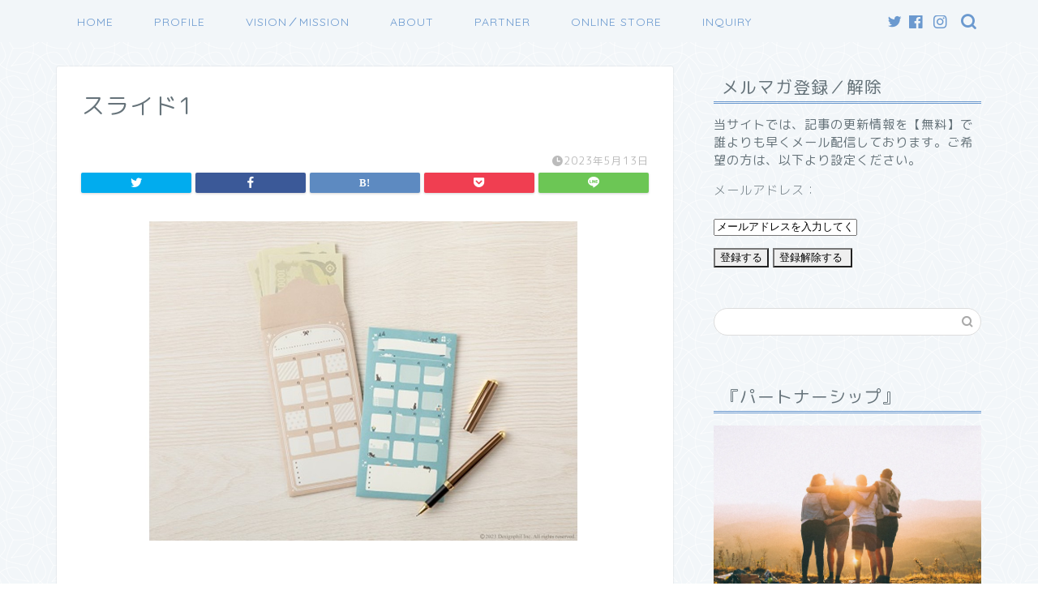

--- FILE ---
content_type: text/html; charset=UTF-8
request_url: https://stationery.sentouryoku.com/money_bag/%E3%82%B9%E3%83%A9%E3%82%A4%E3%83%891-208/
body_size: 67920
content:
<!DOCTYPE html>
<html lang="ja">
<head prefix="og: http://ogp.me/ns# fb: http://ogp.me/ns/fb# article: http://ogp.me/ns/article#">
<meta charset="utf-8">
<meta http-equiv="X-UA-Compatible" content="IE=edge">
<meta name="viewport" content="width=device-width, initial-scale=1">
<!-- ここからOGP -->
<meta property="og:type" content="blog">
<meta property="og:title" content="スライド1｜文房具"> 
<meta property="og:url" content="https://stationery.sentouryoku.com/money_bag/%e3%82%b9%e3%83%a9%e3%82%a4%e3%83%891-208/"> 
<meta property="og:description" content=""> 
<meta property="og:image" content="https://stationery.sentouryoku.com/wp-content/themes/jin/img/noimg320.png">
<meta property="og:site_name" content="文房具">
<meta property="fb:admins" content="">
<meta name="twitter:card" content="summary_large_image">
<meta name="twitter:site" content="@bungu_bro_oto">
<!-- ここまでOGP --> 

<meta name="description" itemprop="description" content="" >
<link rel="canonical" href="https://stationery.sentouryoku.com/money_bag/%e3%82%b9%e3%83%a9%e3%82%a4%e3%83%891-208/">
<title>スライド1 | 文房具</title>
	<style>img:is([sizes="auto" i], [sizes^="auto," i]) { contain-intrinsic-size: 3000px 1500px }</style>
	
		<!-- All in One SEO 4.9.2 - aioseo.com -->
	<meta name="robots" content="max-snippet:-1, max-image-preview:large, max-video-preview:-1" />
	<meta name="author" content="ayano"/>
	<meta name="google-site-verification" content="google-site-verification=k123OTw5rvPF3LyfAEzmJfPT4Vu7JrGuQkHcK_8bMvU" />
	<meta name="msvalidate.01" content="3B283BA8496BDDB365E0FE435201B920" />
	<link rel="canonical" href="https://stationery.sentouryoku.com/money_bag/%e3%82%b9%e3%83%a9%e3%82%a4%e3%83%891-208/" />
	<meta name="generator" content="All in One SEO (AIOSEO) 4.9.2" />
		<meta property="og:locale" content="ja_JP" />
		<meta property="og:site_name" content="文房具 | 文房具プロ 戦闘力 文房具 企画 開発 メーカー ブログ" />
		<meta property="og:type" content="article" />
		<meta property="og:title" content="スライド1 | 文房具" />
		<meta property="og:url" content="https://stationery.sentouryoku.com/money_bag/%e3%82%b9%e3%83%a9%e3%82%a4%e3%83%891-208/" />
		<meta property="article:published_time" content="2023-05-13T00:17:19+00:00" />
		<meta property="article:modified_time" content="2023-05-13T00:17:19+00:00" />
		<meta name="twitter:card" content="summary" />
		<meta name="twitter:title" content="スライド1 | 文房具" />
		<script data-jetpack-boost="ignore" type="application/ld+json" class="aioseo-schema">
			{"@context":"https:\/\/schema.org","@graph":[{"@type":"BreadcrumbList","@id":"https:\/\/stationery.sentouryoku.com\/money_bag\/%e3%82%b9%e3%83%a9%e3%82%a4%e3%83%891-208\/#breadcrumblist","itemListElement":[{"@type":"ListItem","@id":"https:\/\/stationery.sentouryoku.com#listItem","position":1,"name":"\u30db\u30fc\u30e0","item":"https:\/\/stationery.sentouryoku.com","nextItem":{"@type":"ListItem","@id":"https:\/\/stationery.sentouryoku.com\/money_bag\/%e3%82%b9%e3%83%a9%e3%82%a4%e3%83%891-208\/#listItem","name":"\u30b9\u30e9\u30a4\u30c91"}},{"@type":"ListItem","@id":"https:\/\/stationery.sentouryoku.com\/money_bag\/%e3%82%b9%e3%83%a9%e3%82%a4%e3%83%891-208\/#listItem","position":2,"name":"\u30b9\u30e9\u30a4\u30c91","previousItem":{"@type":"ListItem","@id":"https:\/\/stationery.sentouryoku.com#listItem","name":"\u30db\u30fc\u30e0"}}]},{"@type":"ItemPage","@id":"https:\/\/stationery.sentouryoku.com\/money_bag\/%e3%82%b9%e3%83%a9%e3%82%a4%e3%83%891-208\/#itempage","url":"https:\/\/stationery.sentouryoku.com\/money_bag\/%e3%82%b9%e3%83%a9%e3%82%a4%e3%83%891-208\/","name":"\u30b9\u30e9\u30a4\u30c91 | \u6587\u623f\u5177","inLanguage":"ja","isPartOf":{"@id":"https:\/\/stationery.sentouryoku.com\/#website"},"breadcrumb":{"@id":"https:\/\/stationery.sentouryoku.com\/money_bag\/%e3%82%b9%e3%83%a9%e3%82%a4%e3%83%891-208\/#breadcrumblist"},"author":{"@id":"https:\/\/stationery.sentouryoku.com\/author\/shougo\/#author"},"creator":{"@id":"https:\/\/stationery.sentouryoku.com\/author\/shougo\/#author"},"datePublished":"2023-05-13T09:17:19+09:00","dateModified":"2023-05-13T09:17:19+09:00"},{"@type":"Organization","@id":"https:\/\/stationery.sentouryoku.com\/#organization","name":"B.brothers","description":"\u6587\u623f\u5177\u30d7\u30ed \u6226\u95d8\u529b \u6587\u623f\u5177 \u4f01\u753b \u958b\u767a \u30e1\u30fc\u30ab\u30fc \u30d6\u30ed\u30b0","url":"https:\/\/stationery.sentouryoku.com\/","logo":{"@type":"ImageObject","url":"https:\/\/i0.wp.com\/stationery.sentouryoku.com\/wp-content\/uploads\/2022\/02\/4a332f05ade4ac7bb3c46c472cb5eac8.jpg?fit=306%2C289&ssl=1","@id":"https:\/\/stationery.sentouryoku.com\/money_bag\/%e3%82%b9%e3%83%a9%e3%82%a4%e3%83%891-208\/#organizationLogo","width":306,"height":289},"image":{"@id":"https:\/\/stationery.sentouryoku.com\/money_bag\/%e3%82%b9%e3%83%a9%e3%82%a4%e3%83%891-208\/#organizationLogo"}},{"@type":"Person","@id":"https:\/\/stationery.sentouryoku.com\/author\/shougo\/#author","url":"https:\/\/stationery.sentouryoku.com\/author\/shougo\/","name":"ayano","image":{"@type":"ImageObject","@id":"https:\/\/stationery.sentouryoku.com\/money_bag\/%e3%82%b9%e3%83%a9%e3%82%a4%e3%83%891-208\/#authorImage","url":"https:\/\/secure.gravatar.com\/avatar\/d6c76d446d06f1b9ca56212294360d99ba76ed18e112bee4bc8e06077d686d9a?s=96&d=mm&r=g","width":96,"height":96,"caption":"ayano"}},{"@type":"WebSite","@id":"https:\/\/stationery.sentouryoku.com\/#website","url":"https:\/\/stationery.sentouryoku.com\/","name":"\u6587\u623f\u5177","description":"\u6587\u623f\u5177\u30d7\u30ed \u6226\u95d8\u529b \u6587\u623f\u5177 \u4f01\u753b \u958b\u767a \u30e1\u30fc\u30ab\u30fc \u30d6\u30ed\u30b0","inLanguage":"ja","publisher":{"@id":"https:\/\/stationery.sentouryoku.com\/#organization"}}]}
		</script>
		<!-- All in One SEO -->

<link rel='dns-prefetch' href='//ajax.googleapis.com' />
<link rel='dns-prefetch' href='//cdnjs.cloudflare.com' />
<link rel='dns-prefetch' href='//use.fontawesome.com' />
<link rel='dns-prefetch' href='//stats.wp.com' />
<link rel='preconnect' href='//i0.wp.com' />
<link rel='preconnect' href='//c0.wp.com' />
<link rel="alternate" type="application/rss+xml" title="文房具 &raquo; フィード" href="https://stationery.sentouryoku.com/feed/" />
<link rel="alternate" type="application/rss+xml" title="文房具 &raquo; コメントフィード" href="https://stationery.sentouryoku.com/comments/feed/" />

<link rel="alternate" type="application/rss+xml" title="文房具 &raquo; スライド1 のコメントのフィード" href="https://stationery.sentouryoku.com/money_bag/%e3%82%b9%e3%83%a9%e3%82%a4%e3%83%891-208/feed/" />

<link rel='stylesheet' id='all-css-299b833a3cd6db485c2f33440c8cb5a9' href='https://stationery.sentouryoku.com/wp-content/boost-cache/static/211e0fee89.min.css' type='text/css' media='all' />
<style id='toc-screen-inline-css'>
div#toc_container {background: #f9f9f9;border: 1px solid #0a7aff;width: 75%;}div#toc_container p.toc_title {color: #ffffff;}
</style>
<style id='wp-emoji-styles-inline-css'>

	img.wp-smiley, img.emoji {
		display: inline !important;
		border: none !important;
		box-shadow: none !important;
		height: 1em !important;
		width: 1em !important;
		margin: 0 0.07em !important;
		vertical-align: -0.1em !important;
		background: none !important;
		padding: 0 !important;
	}
</style>
<style id='classic-theme-styles-inline-css'>
/*! This file is auto-generated */
.wp-block-button__link{color:#fff;background-color:#32373c;border-radius:9999px;box-shadow:none;text-decoration:none;padding:calc(.667em + 2px) calc(1.333em + 2px);font-size:1.125em}.wp-block-file__button{background:#32373c;color:#fff;text-decoration:none}
</style>
<style id='jetpack-sharing-buttons-style-inline-css'>
.jetpack-sharing-buttons__services-list{display:flex;flex-direction:row;flex-wrap:wrap;gap:0;list-style-type:none;margin:5px;padding:0}.jetpack-sharing-buttons__services-list.has-small-icon-size{font-size:12px}.jetpack-sharing-buttons__services-list.has-normal-icon-size{font-size:16px}.jetpack-sharing-buttons__services-list.has-large-icon-size{font-size:24px}.jetpack-sharing-buttons__services-list.has-huge-icon-size{font-size:36px}@media print{.jetpack-sharing-buttons__services-list{display:none!important}}.editor-styles-wrapper .wp-block-jetpack-sharing-buttons{gap:0;padding-inline-start:0}ul.jetpack-sharing-buttons__services-list.has-background{padding:1.25em 2.375em}
</style>
<style id='global-styles-inline-css'>
:root{--wp--preset--aspect-ratio--square: 1;--wp--preset--aspect-ratio--4-3: 4/3;--wp--preset--aspect-ratio--3-4: 3/4;--wp--preset--aspect-ratio--3-2: 3/2;--wp--preset--aspect-ratio--2-3: 2/3;--wp--preset--aspect-ratio--16-9: 16/9;--wp--preset--aspect-ratio--9-16: 9/16;--wp--preset--color--black: #000000;--wp--preset--color--cyan-bluish-gray: #abb8c3;--wp--preset--color--white: #ffffff;--wp--preset--color--pale-pink: #f78da7;--wp--preset--color--vivid-red: #cf2e2e;--wp--preset--color--luminous-vivid-orange: #ff6900;--wp--preset--color--luminous-vivid-amber: #fcb900;--wp--preset--color--light-green-cyan: #7bdcb5;--wp--preset--color--vivid-green-cyan: #00d084;--wp--preset--color--pale-cyan-blue: #8ed1fc;--wp--preset--color--vivid-cyan-blue: #0693e3;--wp--preset--color--vivid-purple: #9b51e0;--wp--preset--gradient--vivid-cyan-blue-to-vivid-purple: linear-gradient(135deg,rgba(6,147,227,1) 0%,rgb(155,81,224) 100%);--wp--preset--gradient--light-green-cyan-to-vivid-green-cyan: linear-gradient(135deg,rgb(122,220,180) 0%,rgb(0,208,130) 100%);--wp--preset--gradient--luminous-vivid-amber-to-luminous-vivid-orange: linear-gradient(135deg,rgba(252,185,0,1) 0%,rgba(255,105,0,1) 100%);--wp--preset--gradient--luminous-vivid-orange-to-vivid-red: linear-gradient(135deg,rgba(255,105,0,1) 0%,rgb(207,46,46) 100%);--wp--preset--gradient--very-light-gray-to-cyan-bluish-gray: linear-gradient(135deg,rgb(238,238,238) 0%,rgb(169,184,195) 100%);--wp--preset--gradient--cool-to-warm-spectrum: linear-gradient(135deg,rgb(74,234,220) 0%,rgb(151,120,209) 20%,rgb(207,42,186) 40%,rgb(238,44,130) 60%,rgb(251,105,98) 80%,rgb(254,248,76) 100%);--wp--preset--gradient--blush-light-purple: linear-gradient(135deg,rgb(255,206,236) 0%,rgb(152,150,240) 100%);--wp--preset--gradient--blush-bordeaux: linear-gradient(135deg,rgb(254,205,165) 0%,rgb(254,45,45) 50%,rgb(107,0,62) 100%);--wp--preset--gradient--luminous-dusk: linear-gradient(135deg,rgb(255,203,112) 0%,rgb(199,81,192) 50%,rgb(65,88,208) 100%);--wp--preset--gradient--pale-ocean: linear-gradient(135deg,rgb(255,245,203) 0%,rgb(182,227,212) 50%,rgb(51,167,181) 100%);--wp--preset--gradient--electric-grass: linear-gradient(135deg,rgb(202,248,128) 0%,rgb(113,206,126) 100%);--wp--preset--gradient--midnight: linear-gradient(135deg,rgb(2,3,129) 0%,rgb(40,116,252) 100%);--wp--preset--font-size--small: 13px;--wp--preset--font-size--medium: 20px;--wp--preset--font-size--large: 36px;--wp--preset--font-size--x-large: 42px;--wp--preset--spacing--20: 0.44rem;--wp--preset--spacing--30: 0.67rem;--wp--preset--spacing--40: 1rem;--wp--preset--spacing--50: 1.5rem;--wp--preset--spacing--60: 2.25rem;--wp--preset--spacing--70: 3.38rem;--wp--preset--spacing--80: 5.06rem;--wp--preset--shadow--natural: 6px 6px 9px rgba(0, 0, 0, 0.2);--wp--preset--shadow--deep: 12px 12px 50px rgba(0, 0, 0, 0.4);--wp--preset--shadow--sharp: 6px 6px 0px rgba(0, 0, 0, 0.2);--wp--preset--shadow--outlined: 6px 6px 0px -3px rgba(255, 255, 255, 1), 6px 6px rgba(0, 0, 0, 1);--wp--preset--shadow--crisp: 6px 6px 0px rgba(0, 0, 0, 1);}:where(.is-layout-flex){gap: 0.5em;}:where(.is-layout-grid){gap: 0.5em;}body .is-layout-flex{display: flex;}.is-layout-flex{flex-wrap: wrap;align-items: center;}.is-layout-flex > :is(*, div){margin: 0;}body .is-layout-grid{display: grid;}.is-layout-grid > :is(*, div){margin: 0;}:where(.wp-block-columns.is-layout-flex){gap: 2em;}:where(.wp-block-columns.is-layout-grid){gap: 2em;}:where(.wp-block-post-template.is-layout-flex){gap: 1.25em;}:where(.wp-block-post-template.is-layout-grid){gap: 1.25em;}.has-black-color{color: var(--wp--preset--color--black) !important;}.has-cyan-bluish-gray-color{color: var(--wp--preset--color--cyan-bluish-gray) !important;}.has-white-color{color: var(--wp--preset--color--white) !important;}.has-pale-pink-color{color: var(--wp--preset--color--pale-pink) !important;}.has-vivid-red-color{color: var(--wp--preset--color--vivid-red) !important;}.has-luminous-vivid-orange-color{color: var(--wp--preset--color--luminous-vivid-orange) !important;}.has-luminous-vivid-amber-color{color: var(--wp--preset--color--luminous-vivid-amber) !important;}.has-light-green-cyan-color{color: var(--wp--preset--color--light-green-cyan) !important;}.has-vivid-green-cyan-color{color: var(--wp--preset--color--vivid-green-cyan) !important;}.has-pale-cyan-blue-color{color: var(--wp--preset--color--pale-cyan-blue) !important;}.has-vivid-cyan-blue-color{color: var(--wp--preset--color--vivid-cyan-blue) !important;}.has-vivid-purple-color{color: var(--wp--preset--color--vivid-purple) !important;}.has-black-background-color{background-color: var(--wp--preset--color--black) !important;}.has-cyan-bluish-gray-background-color{background-color: var(--wp--preset--color--cyan-bluish-gray) !important;}.has-white-background-color{background-color: var(--wp--preset--color--white) !important;}.has-pale-pink-background-color{background-color: var(--wp--preset--color--pale-pink) !important;}.has-vivid-red-background-color{background-color: var(--wp--preset--color--vivid-red) !important;}.has-luminous-vivid-orange-background-color{background-color: var(--wp--preset--color--luminous-vivid-orange) !important;}.has-luminous-vivid-amber-background-color{background-color: var(--wp--preset--color--luminous-vivid-amber) !important;}.has-light-green-cyan-background-color{background-color: var(--wp--preset--color--light-green-cyan) !important;}.has-vivid-green-cyan-background-color{background-color: var(--wp--preset--color--vivid-green-cyan) !important;}.has-pale-cyan-blue-background-color{background-color: var(--wp--preset--color--pale-cyan-blue) !important;}.has-vivid-cyan-blue-background-color{background-color: var(--wp--preset--color--vivid-cyan-blue) !important;}.has-vivid-purple-background-color{background-color: var(--wp--preset--color--vivid-purple) !important;}.has-black-border-color{border-color: var(--wp--preset--color--black) !important;}.has-cyan-bluish-gray-border-color{border-color: var(--wp--preset--color--cyan-bluish-gray) !important;}.has-white-border-color{border-color: var(--wp--preset--color--white) !important;}.has-pale-pink-border-color{border-color: var(--wp--preset--color--pale-pink) !important;}.has-vivid-red-border-color{border-color: var(--wp--preset--color--vivid-red) !important;}.has-luminous-vivid-orange-border-color{border-color: var(--wp--preset--color--luminous-vivid-orange) !important;}.has-luminous-vivid-amber-border-color{border-color: var(--wp--preset--color--luminous-vivid-amber) !important;}.has-light-green-cyan-border-color{border-color: var(--wp--preset--color--light-green-cyan) !important;}.has-vivid-green-cyan-border-color{border-color: var(--wp--preset--color--vivid-green-cyan) !important;}.has-pale-cyan-blue-border-color{border-color: var(--wp--preset--color--pale-cyan-blue) !important;}.has-vivid-cyan-blue-border-color{border-color: var(--wp--preset--color--vivid-cyan-blue) !important;}.has-vivid-purple-border-color{border-color: var(--wp--preset--color--vivid-purple) !important;}.has-vivid-cyan-blue-to-vivid-purple-gradient-background{background: var(--wp--preset--gradient--vivid-cyan-blue-to-vivid-purple) !important;}.has-light-green-cyan-to-vivid-green-cyan-gradient-background{background: var(--wp--preset--gradient--light-green-cyan-to-vivid-green-cyan) !important;}.has-luminous-vivid-amber-to-luminous-vivid-orange-gradient-background{background: var(--wp--preset--gradient--luminous-vivid-amber-to-luminous-vivid-orange) !important;}.has-luminous-vivid-orange-to-vivid-red-gradient-background{background: var(--wp--preset--gradient--luminous-vivid-orange-to-vivid-red) !important;}.has-very-light-gray-to-cyan-bluish-gray-gradient-background{background: var(--wp--preset--gradient--very-light-gray-to-cyan-bluish-gray) !important;}.has-cool-to-warm-spectrum-gradient-background{background: var(--wp--preset--gradient--cool-to-warm-spectrum) !important;}.has-blush-light-purple-gradient-background{background: var(--wp--preset--gradient--blush-light-purple) !important;}.has-blush-bordeaux-gradient-background{background: var(--wp--preset--gradient--blush-bordeaux) !important;}.has-luminous-dusk-gradient-background{background: var(--wp--preset--gradient--luminous-dusk) !important;}.has-pale-ocean-gradient-background{background: var(--wp--preset--gradient--pale-ocean) !important;}.has-electric-grass-gradient-background{background: var(--wp--preset--gradient--electric-grass) !important;}.has-midnight-gradient-background{background: var(--wp--preset--gradient--midnight) !important;}.has-small-font-size{font-size: var(--wp--preset--font-size--small) !important;}.has-medium-font-size{font-size: var(--wp--preset--font-size--medium) !important;}.has-large-font-size{font-size: var(--wp--preset--font-size--large) !important;}.has-x-large-font-size{font-size: var(--wp--preset--font-size--x-large) !important;}
:where(.wp-block-post-template.is-layout-flex){gap: 1.25em;}:where(.wp-block-post-template.is-layout-grid){gap: 1.25em;}
:where(.wp-block-columns.is-layout-flex){gap: 2em;}:where(.wp-block-columns.is-layout-grid){gap: 2em;}
:root :where(.wp-block-pullquote){font-size: 1.5em;line-height: 1.6;}
</style>
<link rel='stylesheet' id='pz-linkcard-css-css' href='//stationery.sentouryoku.com/wp-content/uploads/pz-linkcard/style/style.min.css?ver=2.5.6.5.3' media='all' />
<link rel='stylesheet' id='fontawesome-style-css' href='https://use.fontawesome.com/releases/v5.6.3/css/all.css?ver=6.8.3' media='all' />
<link rel='stylesheet' id='swiper-style-css' href='https://cdnjs.cloudflare.com/ajax/libs/Swiper/4.0.7/css/swiper.min.css?ver=6.8.3' media='all' />
<link rel="https://api.w.org/" href="https://stationery.sentouryoku.com/wp-json/" /><link rel="alternate" title="JSON" type="application/json" href="https://stationery.sentouryoku.com/wp-json/wp/v2/media/13490" /><link rel='shortlink' href='https://stationery.sentouryoku.com/?p=13490' />
<link rel="alternate" title="oEmbed (JSON)" type="application/json+oembed" href="https://stationery.sentouryoku.com/wp-json/oembed/1.0/embed?url=https%3A%2F%2Fstationery.sentouryoku.com%2Fmoney_bag%2F%25e3%2582%25b9%25e3%2583%25a9%25e3%2582%25a4%25e3%2583%25891-208%2F" />
<link rel="alternate" title="oEmbed (XML)" type="text/xml+oembed" href="https://stationery.sentouryoku.com/wp-json/oembed/1.0/embed?url=https%3A%2F%2Fstationery.sentouryoku.com%2Fmoney_bag%2F%25e3%2582%25b9%25e3%2583%25a9%25e3%2582%25a4%25e3%2583%25891-208%2F&#038;format=xml" />
	<style>img#wpstats{display:none}</style>
		            <style id="wpp-loading-animation-styles">@-webkit-keyframes bgslide{from{background-position-x:0}to{background-position-x:-200%}}@keyframes bgslide{from{background-position-x:0}to{background-position-x:-200%}}.wpp-widget-block-placeholder,.wpp-shortcode-placeholder{margin:0 auto;width:60px;height:3px;background:#dd3737;background:linear-gradient(90deg,#dd3737 0%,#571313 10%,#dd3737 100%);background-size:200% auto;border-radius:3px;-webkit-animation:bgslide 1s infinite linear;animation:bgslide 1s infinite linear}</style>
            	<style type="text/css">
		#wrapper {
			background-color: #f2f6f9;
			background-image: url(https://stationery.sentouryoku.com/wp-content/uploads/2019/08/seamless_8-1-1.png);
					}

		.related-entry-headline-text span:before,
		#comment-title span:before,
		#reply-title span:before {
			background-color: #6b99cf;
			border-color: #6b99cf !important;
		}

		#breadcrumb:after,
		#page-top a {
			background-color: #6b99cf;
		}

		#footer-widget-area {
			background-color: #6b99cf;
			border: none !important;
		}

		.footer-inner a #copyright,
		#copyright-center {
			border-color: taransparent !important;
			color: #66737a !important;
		}

		.page-top-footer a {
			color: #6b99cf !important;
		}

		#breadcrumb ul li,
		#breadcrumb ul li a {
			color: #6b99cf !important;
		}

		body,
		a,
		a:link,
		a:visited,
		.my-profile,
		.widgettitle,
		.tabBtn-mag label {
			color: #66737a;
		}

		a:hover {
			color: #6b99cf;
		}

		.widget_nav_menu ul>li>a:before,
		.widget_categories ul>li>a:before,
		.widget_pages ul>li>a:before,
		.widget_recent_entries ul>li>a:before,
		.widget_archive ul>li>a:before,
		.widget_archive form:after,
		.widget_categories form:after,
		.widget_nav_menu ul>li>ul.sub-menu>li>a:before,
		.widget_categories ul>li>.children>li>a:before,
		.widget_pages ul>li>.children>li>a:before,
		.widget_nav_menu ul>li>ul.sub-menu>li>ul.sub-menu li>a:before,
		.widget_categories ul>li>.children>li>.children li>a:before,
		.widget_pages ul>li>.children>li>.children li>a:before {
			color: #6b99cf;
		}

		.widget_nav_menu ul .sub-menu .sub-menu li a:before {
			background-color: #66737a !important;
		}
		.d--labeling-act-border{
			border-color: rgba(102,115,122,0.18);
		}
		.c--labeling-act.d--labeling-act-solid{
			background-color: rgba(102,115,122,0.06);
		}
		.a--labeling-act{
			color: rgba(102,115,122,0.6);
		}
		.a--labeling-small-act span{
			background-color: rgba(102,115,122,0.21);
		}
		.c--labeling-act.d--labeling-act-strong{
			background-color: rgba(102,115,122,0.045);
		}
		.d--labeling-act-strong .a--labeling-act{
			color: rgba(102,115,122,0.75);
		}


		footer .footer-widget,
		footer .footer-widget a,
		footer .footer-widget ul li,
		.footer-widget.widget_nav_menu ul>li>a:before,
		.footer-widget.widget_categories ul>li>a:before,
		.footer-widget.widget_recent_entries ul>li>a:before,
		.footer-widget.widget_pages ul>li>a:before,
		.footer-widget.widget_archive ul>li>a:before,
		footer .widget_tag_cloud .tagcloud a:before {
			color: #fff !important;
			border-color: #fff !important;
		}

		footer .footer-widget .widgettitle {
			color: #fff !important;
			border-color: #6b99cf !important;
		}

		footer .widget_nav_menu ul .children .children li a:before,
		footer .widget_categories ul .children .children li a:before,
		footer .widget_nav_menu ul .sub-menu .sub-menu li a:before {
			background-color: #fff !important;
		}

		#drawernav a:hover,
		.post-list-title,
		#prev-next p,
		#toc_container .toc_list li a {
			color: #66737a !important;
		}

		#header-box {
			background-color: #6b99cf;
		}

		@media (min-width: 768px) {

			#header-box .header-box10-bg:before,
			#header-box .header-box11-bg:before {
				border-radius: 2px;
			}
		}

		@media (min-width: 768px) {
			.top-image-meta {
				margin-top: calc(30px - 30px);
			}
		}

		@media (min-width: 1200px) {
			.top-image-meta {
				margin-top: calc(30px);
			}
		}

		.pickup-contents:before {
			background-color: #6b99cf !important;
		}

		.main-image-text {
			color: #99b1c1;
		}

		.main-image-text-sub {
			color: #99b1c1;
		}

		@media (min-width: 481px) {
			#site-info {
				padding-top: 15px !important;
				padding-bottom: 15px !important;
			}
		}

		#site-info span a {
			color: #eff2f7 !important;
		}

		#headmenu .headsns .line a svg {
			fill: #6b99cf !important;
		}

		#headmenu .headsns a,
		#headmenu {
			color: #6b99cf !important;
			border-color: #6b99cf !important;
		}

		.profile-follow .line-sns a svg {
			fill: #6b99cf !important;
		}

		.profile-follow .line-sns a:hover svg {
			fill: #6b99cf !important;
		}

		.profile-follow a {
			color: #6b99cf !important;
			border-color: #6b99cf !important;
		}

		.profile-follow a:hover,
		#headmenu .headsns a:hover {
			color: #6b99cf !important;
			border-color: #6b99cf !important;
		}

		.search-box:hover {
			color: #6b99cf !important;
			border-color: #6b99cf !important;
		}

		#header #headmenu .headsns .line a:hover svg {
			fill: #6b99cf !important;
		}

		.cps-icon-bar,
		#navtoggle:checked+.sp-menu-open .cps-icon-bar {
			background-color: #eff2f7;
		}

		#nav-container {
			background-color: #f2f6f9;
		}

		.menu-box .menu-item svg {
			fill: #6b99cf;
		}

		#drawernav ul.menu-box>li>a,
		#drawernav2 ul.menu-box>li>a,
		#drawernav3 ul.menu-box>li>a,
		#drawernav4 ul.menu-box>li>a,
		#drawernav5 ul.menu-box>li>a,
		#drawernav ul.menu-box>li.menu-item-has-children:after,
		#drawernav2 ul.menu-box>li.menu-item-has-children:after,
		#drawernav3 ul.menu-box>li.menu-item-has-children:after,
		#drawernav4 ul.menu-box>li.menu-item-has-children:after,
		#drawernav5 ul.menu-box>li.menu-item-has-children:after {
			color: #6b99cf !important;
		}

		#drawernav ul.menu-box li a,
		#drawernav2 ul.menu-box li a,
		#drawernav3 ul.menu-box li a,
		#drawernav4 ul.menu-box li a,
		#drawernav5 ul.menu-box li a {
			font-size: 14px !important;
		}

		#drawernav3 ul.menu-box>li {
			color: #66737a !important;
		}

		#drawernav4 .menu-box>.menu-item>a:after,
		#drawernav3 .menu-box>.menu-item>a:after,
		#drawernav .menu-box>.menu-item>a:after {
			background-color: #6b99cf !important;
		}

		#drawernav2 .menu-box>.menu-item:hover,
		#drawernav5 .menu-box>.menu-item:hover {
			border-top-color: #6b99cf !important;
		}

		.cps-info-bar a {
			background-color: #ffcd44 !important;
		}

		@media (min-width: 768px) {
			.post-list-mag .post-list-item:not(:nth-child(2n)) {
				margin-right: 2.6%;
			}
		}

		@media (min-width: 768px) {

			#tab-1:checked~.tabBtn-mag li [for="tab-1"]:after,
			#tab-2:checked~.tabBtn-mag li [for="tab-2"]:after,
			#tab-3:checked~.tabBtn-mag li [for="tab-3"]:after,
			#tab-4:checked~.tabBtn-mag li [for="tab-4"]:after {
				border-top-color: #6b99cf !important;
			}

			.tabBtn-mag label {
				border-bottom-color: #6b99cf !important;
			}
		}

		#tab-1:checked~.tabBtn-mag li [for="tab-1"],
		#tab-2:checked~.tabBtn-mag li [for="tab-2"],
		#tab-3:checked~.tabBtn-mag li [for="tab-3"],
		#tab-4:checked~.tabBtn-mag li [for="tab-4"],
		#prev-next a.next:after,
		#prev-next a.prev:after,
		.more-cat-button a:hover span:before {
			background-color: #6b99cf !important;
		}


		.swiper-slide .post-list-cat,
		.post-list-mag .post-list-cat,
		.post-list-mag3col .post-list-cat,
		.post-list-mag-sp1col .post-list-cat,
		.swiper-pagination-bullet-active,
		.pickup-cat,
		.post-list .post-list-cat,
		#breadcrumb .bcHome a:hover span:before,
		.popular-item:nth-child(1) .pop-num,
		.popular-item:nth-child(2) .pop-num,
		.popular-item:nth-child(3) .pop-num {
			background-color: #6b99cf !important;
		}

		.sidebar-btn a,
		.profile-sns-menu {
			background-color: #6b99cf !important;
		}

		.sp-sns-menu a,
		.pickup-contents-box a:hover .pickup-title {
			border-color: #6b99cf !important;
			color: #6b99cf !important;
		}

		.pro-line svg {
			fill: #6b99cf !important;
		}

		.cps-post-cat a,
		.meta-cat,
		.popular-cat {
			background-color: #6b99cf !important;
			border-color: #6b99cf !important;
		}

		.tagicon,
		.tag-box a,
		#toc_container .toc_list>li,
		#toc_container .toc_title {
			color: #6b99cf !important;
		}

		.widget_tag_cloud a::before {
			color: #66737a !important;
		}

		.tag-box a,
		#toc_container:before {
			border-color: #6b99cf !important;
		}

		.cps-post-cat a:hover {
			color: #6b99cf !important;
		}

		.pagination li:not([class*="current"]) a:hover,
		.widget_tag_cloud a:hover {
			background-color: #6b99cf !important;
		}

		.pagination li:not([class*="current"]) a:hover {
			opacity: 0.5 !important;
		}

		.pagination li.current a {
			background-color: #6b99cf !important;
			border-color: #6b99cf !important;
		}

		.nextpage a:hover span {
			color: #6b99cf !important;
			border-color: #6b99cf !important;
		}

		.cta-content:before {
			background-color: #6b99cf !important;
		}

		.cta-text,
		.info-title {
			color: #fff !important;
		}

		#footer-widget-area.footer_style1 .widgettitle {
			border-color: #6b99cf !important;
		}

		.sidebar_style1 .widgettitle,
		.sidebar_style5 .widgettitle {
			border-color: #6b99cf !important;
		}

		.sidebar_style2 .widgettitle,
		.sidebar_style4 .widgettitle,
		.sidebar_style6 .widgettitle,
		#home-bottom-widget .widgettitle,
		#home-top-widget .widgettitle,
		#post-bottom-widget .widgettitle,
		#post-top-widget .widgettitle {
			background-color: #6b99cf !important;
		}

		#home-bottom-widget .widget_search .search-box input[type="submit"],
		#home-top-widget .widget_search .search-box input[type="submit"],
		#post-bottom-widget .widget_search .search-box input[type="submit"],
		#post-top-widget .widget_search .search-box input[type="submit"] {
			background-color: #6b99cf !important;
		}

		.tn-logo-size {
			font-size: 160% !important;
		}

		@media (min-width: 481px) {
			.tn-logo-size img {
				width: calc(160%*0.5) !important;
			}
		}

		@media (min-width: 768px) {
			.tn-logo-size img {
				width: calc(160%*2.2) !important;
			}
		}

		@media (min-width: 1200px) {
			.tn-logo-size img {
				width: 160% !important;
			}
		}

		.sp-logo-size {
			font-size: 90% !important;
		}

		.sp-logo-size img {
			width: 90% !important;
		}

		.cps-post-main ul>li:before,
		.cps-post-main ol>li:before {
			background-color: #6b99cf !important;
		}

		.profile-card .profile-title {
			background-color: #6b99cf !important;
		}

		.profile-card {
			border-color: #6b99cf !important;
		}

		.cps-post-main a {
			color: #7bced1;
		}

		.cps-post-main .marker {
			background: -webkit-linear-gradient(transparent 60%, #fcfad9 0%);
			background: linear-gradient(transparent 60%, #fcfad9 0%);
		}

		.cps-post-main .marker2 {
			background: -webkit-linear-gradient(transparent 60%, #a9eaf2 0%);
			background: linear-gradient(transparent 60%, #a9eaf2 0%);
		}

		.cps-post-main .jic-sc {
			color: #e9546b;
		}


		.simple-box1 {
			border-color: #6b99cf !important;
		}

		.simple-box2 {
			border-color: #f2bf7d !important;
		}

		.simple-box3 {
			border-color: #b5e28a !important;
		}

		.simple-box4 {
			border-color: #7badd8 !important;
		}

		.simple-box4:before {
			background-color: #7badd8;
		}

		.simple-box5 {
			border-color: #e896c7 !important;
		}

		.simple-box5:before {
			background-color: #e896c7;
		}

		.simple-box6 {
			background-color: #fffdef !important;
		}

		.simple-box7 {
			border-color: #def1f9 !important;
		}

		.simple-box7:before {
			background-color: #def1f9 !important;
		}

		.simple-box8 {
			border-color: #96ddc1 !important;
		}

		.simple-box8:before {
			background-color: #96ddc1 !important;
		}

		.simple-box9:before {
			background-color: #e1c0e8 !important;
		}

		.simple-box9:after {
			border-color: #e1c0e8 #e1c0e8 #fff #fff !important;
		}

		.kaisetsu-box1:before,
		.kaisetsu-box1-title {
			background-color: #ffb49e !important;
		}

		.kaisetsu-box2 {
			border-color: #89c2f4 !important;
		}

		.kaisetsu-box2-title {
			background-color: #89c2f4 !important;
		}

		.kaisetsu-box4 {
			border-color: #ea91a9 !important;
		}

		.kaisetsu-box4-title {
			background-color: #ea91a9 !important;
		}

		.kaisetsu-box5:before {
			background-color: #57b3ba !important;
		}

		.kaisetsu-box5-title {
			background-color: #57b3ba !important;
		}

		.concept-box1 {
			border-color: #85db8f !important;
		}

		.concept-box1:after {
			background-color: #85db8f !important;
		}

		.concept-box1:before {
			content: "ポイント" !important;
			color: #85db8f !important;
		}

		.concept-box2 {
			border-color: #f7cf6a !important;
		}

		.concept-box2:after {
			background-color: #f7cf6a !important;
		}

		.concept-box2:before {
			content: "注意点" !important;
			color: #f7cf6a !important;
		}

		.concept-box3 {
			border-color: #86cee8 !important;
		}

		.concept-box3:after {
			background-color: #86cee8 !important;
		}

		.concept-box3:before {
			content: "良い例" !important;
			color: #86cee8 !important;
		}

		.concept-box4 {
			border-color: #ed8989 !important;
		}

		.concept-box4:after {
			background-color: #ed8989 !important;
		}

		.concept-box4:before {
			content: "悪い例" !important;
			color: #ed8989 !important;
		}

		.concept-box5 {
			border-color: #9e9e9e !important;
		}

		.concept-box5:after {
			background-color: #9e9e9e !important;
		}

		.concept-box5:before {
			content: "参考" !important;
			color: #9e9e9e !important;
		}

		.concept-box6 {
			border-color: #8eaced !important;
		}

		.concept-box6:after {
			background-color: #8eaced !important;
		}

		.concept-box6:before {
			content: "メモ" !important;
			color: #8eaced !important;
		}

		.innerlink-box1,
		.blog-card {
			border-color: #73bc9b !important;
		}

		.innerlink-box1-title {
			background-color: #73bc9b !important;
			border-color: #73bc9b !important;
		}

		.innerlink-box1:before,
		.blog-card-hl-box {
			background-color: #73bc9b !important;
		}

		.jin-ac-box01-title::after {
			color: #6b99cf;
		}

		.color-button01 a,
		.color-button01 a:hover,
		.color-button01:before {
			background-color: #6b99cf !important;
		}

		.top-image-btn-color a,
		.top-image-btn-color a:hover,
		.top-image-btn-color:before {
			background-color: #ffcd44 !important;
		}

		.color-button02 a,
		.color-button02 a:hover,
		.color-button02:before {
			background-color: #e27a96 !important;
		}

		.color-button01-big a,
		.color-button01-big a:hover,
		.color-button01-big:before {
			background-color: #7bced1 !important;
		}

		.color-button01-big a,
		.color-button01-big:before {
			border-radius: 50px !important;
		}

		.color-button01-big a {
			padding-top: 20px !important;
			padding-bottom: 20px !important;
		}

		.color-button02-big a,
		.color-button02-big a:hover,
		.color-button02-big:before {
			background-color: #6b99cf !important;
		}

		.color-button02-big a,
		.color-button02-big:before {
			border-radius: 5px !important;
		}

		.color-button02-big a {
			padding-top: 20px !important;
			padding-bottom: 20px !important;
		}

		.color-button01-big {
			width: 75% !important;
		}

		.color-button02-big {
			width: 75% !important;
		}

		.top-image-btn-color:before,
		.color-button01:before,
		.color-button02:before,
		.color-button01-big:before,
		.color-button02-big:before {
			bottom: -1px;
			left: -1px;
			width: 100%;
			height: 100%;
			border-radius: 6px;
			box-shadow: 0px 1px 5px 0px rgba(0, 0, 0, 0.25);
			-webkit-transition: all .4s;
			transition: all .4s;
		}

		.top-image-btn-color a:hover,
		.color-button01 a:hover,
		.color-button02 a:hover,
		.color-button01-big a:hover,
		.color-button02-big a:hover {
			-webkit-transform: translateY(2px);
			transform: translateY(2px);
			-webkit-filter: brightness(0.95);
			filter: brightness(0.95);
		}

		.top-image-btn-color:hover:before,
		.color-button01:hover:before,
		.color-button02:hover:before,
		.color-button01-big:hover:before,
		.color-button02-big:hover:before {
			-webkit-transform: translateY(2px);
			transform: translateY(2px);
			box-shadow: none !important;
		}

		.h2-style01 h2,
		.h2-style02 h2:before,
		.h2-style03 h2,
		.h2-style04 h2:before,
		.h2-style05 h2,
		.h2-style07 h2:before,
		.h2-style07 h2:after,
		.h3-style03 h3:before,
		.h3-style02 h3:before,
		.h3-style05 h3:before,
		.h3-style07 h3:before,
		.h2-style08 h2:after,
		.h2-style10 h2:before,
		.h2-style10 h2:after,
		.h3-style02 h3:after,
		.h4-style02 h4:before {
			background-color: #6b99cf !important;
		}

		.h3-style01 h3,
		.h3-style04 h3,
		.h3-style05 h3,
		.h3-style06 h3,
		.h4-style01 h4,
		.h2-style02 h2,
		.h2-style08 h2,
		.h2-style08 h2:before,
		.h2-style09 h2,
		.h4-style03 h4 {
			border-color: #6b99cf !important;
		}

		.h2-style05 h2:before {
			border-top-color: #6b99cf !important;
		}

		.h2-style06 h2:before,
		.sidebar_style3 .widgettitle:after {
			background-image: linear-gradient(-45deg,
					transparent 25%,
					#6b99cf 25%,
					#6b99cf 50%,
					transparent 50%,
					transparent 75%,
					#6b99cf 75%,
					#6b99cf);
		}

		.jin-h2-icons.h2-style02 h2 .jic:before,
		.jin-h2-icons.h2-style04 h2 .jic:before,
		.jin-h2-icons.h2-style06 h2 .jic:before,
		.jin-h2-icons.h2-style07 h2 .jic:before,
		.jin-h2-icons.h2-style08 h2 .jic:before,
		.jin-h2-icons.h2-style09 h2 .jic:before,
		.jin-h2-icons.h2-style10 h2 .jic:before,
		.jin-h3-icons.h3-style01 h3 .jic:before,
		.jin-h3-icons.h3-style02 h3 .jic:before,
		.jin-h3-icons.h3-style03 h3 .jic:before,
		.jin-h3-icons.h3-style04 h3 .jic:before,
		.jin-h3-icons.h3-style05 h3 .jic:before,
		.jin-h3-icons.h3-style06 h3 .jic:before,
		.jin-h3-icons.h3-style07 h3 .jic:before,
		.jin-h4-icons.h4-style01 h4 .jic:before,
		.jin-h4-icons.h4-style02 h4 .jic:before,
		.jin-h4-icons.h4-style03 h4 .jic:before,
		.jin-h4-icons.h4-style04 h4 .jic:before {
			color: #6b99cf;
		}

		@media all and (-ms-high-contrast:none) {

			*::-ms-backdrop,
			.color-button01:before,
			.color-button02:before,
			.color-button01-big:before,
			.color-button02-big:before {
				background-color: #595857 !important;
			}
		}

		.jin-lp-h2 h2,
		.jin-lp-h2 h2 {
			background-color: transparent !important;
			border-color: transparent !important;
			color: #66737a !important;
		}

		.jincolumn-h3style2 {
			border-color: #6b99cf !important;
		}

		.jinlph2-style1 h2:first-letter {
			color: #6b99cf !important;
		}

		.jinlph2-style2 h2,
		.jinlph2-style3 h2 {
			border-color: #6b99cf !important;
		}

		.jin-photo-title .jin-fusen1-down,
		.jin-photo-title .jin-fusen1-even,
		.jin-photo-title .jin-fusen1-up {
			border-left-color: #6b99cf;
		}

		.jin-photo-title .jin-fusen2,
		.jin-photo-title .jin-fusen3 {
			background-color: #6b99cf;
		}

		.jin-photo-title .jin-fusen2:before,
		.jin-photo-title .jin-fusen3:before {
			border-top-color: #6b99cf;
		}

		.has-huge-font-size {
			font-size: 42px !important;
		}

		.has-large-font-size {
			font-size: 36px !important;
		}

		.has-medium-font-size {
			font-size: 20px !important;
		}

		.has-normal-font-size {
			font-size: 16px !important;
		}

		.has-small-font-size {
			font-size: 13px !important;
		}
	</style>
	<style type="text/css">
		/*<!-- rtoc -->*/
		.rtoc-mokuji-content {
			background-color: #ffffff;
		}

		.rtoc-mokuji-content.frame1 {
			border: 1px solid #555555;
		}

		.rtoc-mokuji-content #rtoc-mokuji-title {
			color: #333333;
		}

		.rtoc-mokuji-content .rtoc-mokuji li>a {
			color: #333333;
		}

		.rtoc-mokuji-content .mokuji_ul.level-1>.rtoc-item::before {
			background-color: #333333 !important;
		}

		.rtoc-mokuji-content .mokuji_ul.level-2>.rtoc-item::before {
			background-color: #bfbfbf !important;
		}

		.rtoc-mokuji-content.frame2::before,
		.rtoc-mokuji-content.frame3,
		.rtoc-mokuji-content.frame4,
		.rtoc-mokuji-content.frame5 {
			border-color: #555555 !important;
		}

		.rtoc-mokuji-content.frame5::before,
		.rtoc-mokuji-content.frame5::after {
			background-color: #555555;
		}

		.widget_block #rtoc-mokuji-widget-wrapper .rtoc-mokuji.level-1 .rtoc-item.rtoc-current:after,
		.widget #rtoc-mokuji-widget-wrapper .rtoc-mokuji.level-1 .rtoc-item.rtoc-current:after,
		#scrollad #rtoc-mokuji-widget-wrapper .rtoc-mokuji.level-1 .rtoc-item.rtoc-current:after,
		#sideBarTracking #rtoc-mokuji-widget-wrapper .rtoc-mokuji.level-1 .rtoc-item.rtoc-current:after {
			background-color: #333333 !important;
		}

		.cls-1,
		.cls-2 {
			stroke: #555555;
		}

		.rtoc-mokuji-content .decimal_ol.level-2>.rtoc-item::before,
		.rtoc-mokuji-content .mokuji_ol.level-2>.rtoc-item::before,
		.rtoc-mokuji-content .decimal_ol.level-2>.rtoc-item::after,
		.rtoc-mokuji-content .decimal_ol.level-2>.rtoc-item::after {
			color: #bfbfbf;
			background-color: #bfbfbf;
		}

		.rtoc-mokuji-content .rtoc-mokuji.level-1>.rtoc-item::before {
			color: #333333;
		}

		.rtoc-mokuji-content .decimal_ol>.rtoc-item::after {
			background-color: #333333;
		}

		.rtoc-mokuji-content .decimal_ol>.rtoc-item::before {
			color: #333333;
		}

		/*rtoc_return*/
		#rtoc_return a::before {
			background-image: url(https://stationery.sentouryoku.com/wp-content/plugins/rich-table-of-content/include/../img/rtoc_return.png);
		}

		#rtoc_return a {
			background-color: #333333 !important;
		}

		/* アクセントポイント */
		.rtoc-mokuji-content .level-1>.rtoc-item #rtocAC.accent-point::after {
			background-color: #333333;
		}

		.rtoc-mokuji-content .level-2>.rtoc-item #rtocAC.accent-point::after {
			background-color: #bfbfbf;
		}
		.rtoc-mokuji-content.frame6,
		.rtoc-mokuji-content.frame7::before,
		.rtoc-mokuji-content.frame8::before {
			border-color: #555555;
		}

		.rtoc-mokuji-content.frame6 #rtoc-mokuji-title,
		.rtoc-mokuji-content.frame7 #rtoc-mokuji-title::after {
			background-color: #555555;
		}

		#rtoc-mokuji-wrapper.rtoc-mokuji-content.rtoc_h2_timeline .mokuji_ol.level-1>.rtoc-item::after,
		#rtoc-mokuji-wrapper.rtoc-mokuji-content.rtoc_h2_timeline .level-1.decimal_ol>.rtoc-item::after,
		#rtoc-mokuji-wrapper.rtoc-mokuji-content.rtoc_h3_timeline .mokuji_ol.level-2>.rtoc-item::after,
		#rtoc-mokuji-wrapper.rtoc-mokuji-content.rtoc_h3_timeline .mokuji_ol.level-2>.rtoc-item::after,
		.rtoc-mokuji-content.frame7 #rtoc-mokuji-title span::after {
			background-color: #333333;
		}

		.widget #rtoc-mokuji-wrapper.rtoc-mokuji-content.frame6 #rtoc-mokuji-title {
			color: #333333;
			background-color: #ffffff;
		}
	</style>
	<link rel="icon" href="https://i0.wp.com/stationery.sentouryoku.com/wp-content/uploads/2019/08/0d40a5e4a645fc6b96e767d64ac0878e.png?fit=32%2C32&#038;ssl=1" sizes="32x32" />
<link rel="icon" href="https://i0.wp.com/stationery.sentouryoku.com/wp-content/uploads/2019/08/0d40a5e4a645fc6b96e767d64ac0878e.png?fit=140%2C140&#038;ssl=1" sizes="192x192" />
<link rel="apple-touch-icon" href="https://i0.wp.com/stationery.sentouryoku.com/wp-content/uploads/2019/08/0d40a5e4a645fc6b96e767d64ac0878e.png?fit=140%2C140&#038;ssl=1" />
<meta name="msapplication-TileImage" content="https://i0.wp.com/stationery.sentouryoku.com/wp-content/uploads/2019/08/0d40a5e4a645fc6b96e767d64ac0878e.png?fit=140%2C140&#038;ssl=1" />
		<style type="text/css" id="wp-custom-css">
			.proflink{
	text-align:center;
	padding:7px 10px;
	background:#ff7fa1;/*カラーは変更*/
	width:50%;
	margin:0 auto;
	margin-top:20px;
	border-radius:20px;
	border:3px double #fff;
	color:#fff;
	font-size:0.65rem;
}
#toc_container {
	background: rgba(255,255,255,0.4)!important;
}		</style>
			
<!--カエレバCSS-->
<!--アプリーチCSS-->

<!-- Global site tag (gtag.js) - Google Analytics -->





</head>
<body data-rsssl=1 class="attachment wp-singular attachment-template-default single single-attachment postid-13490 attachmentid-13490 attachment-jpeg wp-theme-jin" id="rm-style">
<div id="wrapper">

		
	<div id="scroll-content" class="animate">
	
		<!--ヘッダー-->

								
	<!--グローバルナビゲーション layout1-->
		<div id="nav-container" class="header-style8-animate animate">
		<div class="header-style6-box">
			<div id="drawernav4" class="ef">
				<nav class="fixed-content"><ul class="menu-box"><li class="menu-item menu-item-type-custom menu-item-object-custom menu-item-home menu-item-54"><a href="https://stationery.sentouryoku.com">HOME</a></li>
<li class="menu-item menu-item-type-custom menu-item-object-custom menu-item-55"><a href="https://stationery.sentouryoku.com/profile/">PROFILE</a></li>
<li class="menu-item menu-item-type-custom menu-item-object-custom menu-item-57"><a href="https://stationery.sentouryoku.com/vision_mission_goal/">VISION／MISSION</a></li>
<li class="menu-item menu-item-type-custom menu-item-object-custom menu-item-2947"><a href="https://stationery.sentouryoku.com/bungusentouryoku/">ABOUT</a></li>
<li class="menu-item menu-item-type-custom menu-item-object-custom menu-item-58"><a href="https://stationery.sentouryoku.com/partner/">PARTNER</a></li>
<li class="menu-item menu-item-type-custom menu-item-object-custom menu-item-3859"><a href="https://sentouryoku.shop-pro.jp/">ONLINE STORE</a></li>
<li class="menu-item menu-item-type-custom menu-item-object-custom menu-item-59"><a href="https://stationery.sentouryoku.com/inquiry/">INQUIRY</a></li>
</ul></nav>			</div>

			
			<div id="headmenu">
				<span class="headsns tn_sns_on">
											<span class="twitter"><a href="https://twitter.com/bungu_bro_oto"><i class="jic-type jin-ifont-twitter" aria-hidden="true"></i></a></span>
																<span class="facebook">
						<a href="#"><i class="jic-type jin-ifont-facebook" aria-hidden="true"></i></a>
						</span>
																<span class="instagram">
						<a href="#"><i class="jic-type jin-ifont-instagram" aria-hidden="true"></i></a>
						</span>
											
											

				</span>
				<span class="headsearch tn_search_on">
					<form class="search-box" role="search" method="get" id="searchform" action="https://stationery.sentouryoku.com/">
	<input type="search" placeholder="" class="text search-text" value="" name="s" id="s">
	<input type="submit" id="searchsubmit" value="&#xe931;">
</form>
				</span>
			</div>
				</div>
	</div>

		<!--グローバルナビゲーション layout1-->


	

	
	<!--ヘッダー画像-->
													<!--ヘッダー画像-->

		
		<!--ヘッダー-->

		<div class="clearfix"></div>

			
														
			
	<div id="contents">
		
		<!--メインコンテンツ-->
		<main id="main-contents" class="main-contents article_style1 animate" itemprop="mainContentOfPage">
				<section class="cps-post-box hentry">
											<article class="cps-post">
							<header class="cps-post-header">
								<h1 class="cps-post-title entry-title" itemprop="headline">スライド1</h1>
								<div class="cps-post-meta vcard">
									<span class="writer fn" itemprop="author" itemscope itemtype="https://schema.org/Person"><span itemprop="name">ayano</span></span>
									<span class="cps-post-cat" itemprop="keywords"></span>
									<span class="cps-post-date-box">
												<span class="cps-post-date"><i class="jic jin-ifont-watch" aria-hidden="true"></i>&nbsp;<time class="entry-date date published updated" datetime="2023-05-13T09:17:19+09:00">2023年5月13日</time></span>
										</span>
								</div>
																											<div class="share-top sns-design-type01">
	<div class="sns-top">
		<ol>
			<!--ツイートボタン-->
							<li class="twitter"><a href="https://twitter.com/share?url=https%3A%2F%2Fstationery.sentouryoku.com%2Fmoney_bag%2F%25e3%2582%25b9%25e3%2583%25a9%25e3%2582%25a4%25e3%2583%25891-208%2F&text=%E3%82%B9%E3%83%A9%E3%82%A4%E3%83%891 - 文房具&via=bungu_bro_oto&related=bungu_bro_oto"><i class="jic jin-ifont-twitter"></i></a>
				</li>
						<!--Facebookボタン-->
							<li class="facebook">
				<a href="https://www.facebook.com/sharer.php?src=bm&u=https%3A%2F%2Fstationery.sentouryoku.com%2Fmoney_bag%2F%25e3%2582%25b9%25e3%2583%25a9%25e3%2582%25a4%25e3%2583%25891-208%2F&t=%E3%82%B9%E3%83%A9%E3%82%A4%E3%83%891 - 文房具" onclick="javascript:window.open(this.href, '', 'menubar=no,toolbar=no,resizable=yes,scrollbars=yes,height=300,width=600');return false;"><i class="jic jin-ifont-facebook-t" aria-hidden="true"></i></a>
				</li>
						<!--はてブボタン-->
							<li class="hatebu">
				<a href="https://b.hatena.ne.jp/add?mode=confirm&url=https%3A%2F%2Fstationery.sentouryoku.com%2Fmoney_bag%2F%25e3%2582%25b9%25e3%2583%25a9%25e3%2582%25a4%25e3%2583%25891-208%2F" onclick="javascript:window.open(this.href, '', 'menubar=no,toolbar=no,resizable=yes,scrollbars=yes,height=400,width=510');return false;" ><i class="font-hatena"></i></a>
				</li>
						<!--Poketボタン-->
							<li class="pocket">
				<a href="https://getpocket.com/edit?url=https%3A%2F%2Fstationery.sentouryoku.com%2Fmoney_bag%2F%25e3%2582%25b9%25e3%2583%25a9%25e3%2582%25a4%25e3%2583%25891-208%2F&title=%E3%82%B9%E3%83%A9%E3%82%A4%E3%83%891 - 文房具"><i class="jic jin-ifont-pocket" aria-hidden="true"></i></a>
				</li>
							<li class="line">
				<a href="https://line.me/R/msg/text/?https%3A%2F%2Fstationery.sentouryoku.com%2Fmoney_bag%2F%25e3%2582%25b9%25e3%2583%25a9%25e3%2582%25a4%25e3%2583%25891-208%2F"><i class="jic jin-ifont-line" aria-hidden="true"></i></a>
				</li>
		</ol>
	</div>
</div>
<div class="clearfix"></div>
																								</header>

							<div class="cps-post-main-box">
								<div class="cps-post-main h2-style05 h3-style03 h4-style01 entry-content s-size s-size-sp" itemprop="articleBody">

																													<p>
											<a href="https://stationery.sentouryoku.com/wp-content/uploads/2023/05/5621deba8a18b839c7a4321764bb05e8-1.jpg" target="_blank"><img src="https://stationery.sentouryoku.com/wp-content/uploads/2023/05/5621deba8a18b839c7a4321764bb05e8-1.jpg" width="1280" height="720" alt="" /></a>
										</p>
																		
								</div>
							</div>
						</article>
														</section>
			
															</main>
		<!--サイドバー-->
<div id="sidebar" class="sideber sidebar_style5 animate" role="complementary" itemscope itemtype="https://schema.org/WPSideBar">
		
	<div id="s2_form_widget-2" class="widget s2_form_widget"><div class="widgettitle ef">メルマガ登録／解除</div><div class="search">当サイトでは、記事の更新情報を【無料】で誰よりも早くメール配信しております。ご希望の方は、以下より設定ください。<form name="s2formwidget" method="post"><input type="hidden" name="ip" value="3.142.222.46" /><span style="display:none !important"><label for="firstname">Leave This Blank:</label><input type="text" id="firstname" name="firstname" /><label for="lastname">Leave This Blank Too:</label><input type="text" id="lastname" name="lastname" /><label for="uri">Do Not Change This:</label><input type="text" id="uri" name="uri" value="http://" /></span><p><label for="s2email">メールアドレス： </label><br><input type="email" name="email" id="s2email" value="メールアドレスを入力してください... " size="20" onfocus="if (this.value === 'メールアドレスを入力してください... ') {this.value = '';}" onblur="if (this.value === '') {this.value = 'メールアドレスを入力してください... ';}" /></p><p><input type="submit" name="subscribe" value="登録する" />&nbsp;<input type="submit" name="unsubscribe" value="登録解除する " /></p></form>
</div></div><div id="search-2" class="widget widget_search"><form class="search-box" role="search" method="get" id="searchform" action="https://stationery.sentouryoku.com/">
	<input type="search" placeholder="" class="text search-text" value="" name="s" id="s">
	<input type="submit" id="searchsubmit" value="&#xe931;">
</form>
</div><div id="custom_html-5" class="widget_text widget widget_custom_html"><div class="widgettitle ef">『パートナーシップ』</div><div class="textwidget custom-html-widget"><a href="https://stationery.sentouryoku.com/partner/"><img data-recalc-dims="1" class="alignnone size-full wp-image-5757" src="https://i0.wp.com/stationery.sentouryoku.com/wp-content/uploads/2020/09/051ccdedf9b98bd0098d463d77e97af7.jpg?resize=1368%2C912&#038;ssl=1" alt="" width="1368" height="912" /></a></div></div><div id="custom_html-4" class="widget_text widget widget_custom_html"><div class="widgettitle ef">Dr.Grip『オリジナル商品』</div><div class="textwidget custom-html-widget"><a href="https://stationery.sentouryoku.com/shop/"><img data-recalc-dims="1" class="alignnone size-full wp-image-5762" src="https://i0.wp.com/stationery.sentouryoku.com/wp-content/uploads/2020/10/maronie1-scaled-1.jpg?resize=1280%2C720&#038;ssl=1" alt="" width="1280" height="720" /></a></div></div>
<div id="wpp-2" class="widget popular-posts">

</div>
<div id="custom_html-3" class="widget_text widget widget_custom_html"><div class="widgettitle ef">『ビジネス戦闘力』</div><div class="textwidget custom-html-widget"><a href="https://business.sentouryoku.com/"><img data-recalc-dims="1" class="alignnone size-full wp-image-3814" src="https://i0.wp.com/stationery.sentouryoku.com/wp-content/uploads/2020/07/08a7886936ec5022e3ceffdc0c813b38.jpg?resize=1024%2C400&#038;ssl=1" alt="" width="1024" height="400" /></a></div></div><div id="categories-2" class="widget widget_categories"><div class="widgettitle ef">カテゴリー</div><form action="https://stationery.sentouryoku.com" method="get"><label class="screen-reader-text" for="cat">カテゴリー</label><select  name='cat' id='cat' class='postform'>
	<option value='-1'>カテゴリーを選択</option>
	<option class="level-0" value="45">かわいい・オシャレ&nbsp;&nbsp;(524)</option>
	<option class="level-0" value="31">メーカー・業界情報&nbsp;&nbsp;(73)</option>
	<option class="level-0" value="16">メディア&nbsp;&nbsp;(9)</option>
	<option class="level-0" value="22">切る&nbsp;&nbsp;(88)</option>
	<option class="level-0" value="26">収める&nbsp;&nbsp;(258)</option>
	<option class="level-0" value="33">在宅・テレワーク&nbsp;&nbsp;(47)</option>
	<option class="level-0" value="49">天下一文具会&nbsp;&nbsp;(64)</option>
	<option class="level-0" value="48">就活・スキルアップ・実態公開&nbsp;&nbsp;(10)</option>
	<option class="level-0" value="47">文具アンケート&nbsp;&nbsp;(17)</option>
	<option class="level-0" value="34">文具戦闘力 分析&nbsp;&nbsp;(45)</option>
	<option class="level-0" value="14">文房具店&nbsp;&nbsp;(3)</option>
	<option class="level-0" value="46">新商品&nbsp;&nbsp;(1,031)</option>
	<option class="level-0" value="18">書く&nbsp;&nbsp;(412)</option>
	<option class="level-0" value="1">未分類&nbsp;&nbsp;(35)</option>
	<option class="level-0" value="20">消す&nbsp;&nbsp;(119)</option>
	<option class="level-0" value="35">発信局&nbsp;&nbsp;(48)</option>
	<option class="level-0" value="21">示す&nbsp;&nbsp;(14)</option>
	<option class="level-0" value="25">綴じる&nbsp;&nbsp;(37)</option>
	<option class="level-0" value="19">記す&nbsp;&nbsp;(194)</option>
	<option class="level-0" value="23">貼る&nbsp;&nbsp;(138)</option>
</select>
</form>
</div>	
			</div>
	</div>
	<div class="clearfix"></div>
	<!--フッター-->
				<!-- breadcrumb -->
<div id="breadcrumb" class="footer_type2">
	<ul itemscope itemtype="https://schema.org/BreadcrumbList">
		
		<div class="page-top-footer"><a class="totop"><i class="jic jin-ifont-arrowtop"></i></a></div>
		
		<li itemprop="itemListElement" itemscope itemtype="https://schema.org/ListItem">
			<a href="https://stationery.sentouryoku.com/" itemid="https://stationery.sentouryoku.com/" itemscope itemtype="https://schema.org/Thing" itemprop="item">
				<i class="jic jin-ifont-home space-i" aria-hidden="true"></i><span itemprop="name">HOME</span>
			</a>
			<meta itemprop="position" content="1">
		</li>
		
				
				<li itemprop="itemListElement" itemscope itemtype="https://schema.org/ListItem">
			<i class="jic jin-ifont-arrow space" aria-hidden="true"></i>
			<a href="#" itemid="" itemscope itemtype="https://schema.org/Thing" itemprop="item">
				<span itemprop="name">スライド1</span>
			</a>
			<meta itemprop="position" content="2">		</li>
			</ul>
</div>
<!--breadcrumb-->				<footer role="contentinfo" itemscope itemtype="https://schema.org/WPFooter">
	
		<!--ここからフッターウィジェット-->
		
								<div id="footer-widget-area" class="footer_style2 footer_type2">
				<div id="footer-widget-box">
					<div id="footer-widget-left">
						<div id="custom_html-8" class="widget_text footer-widget widget_custom_html"><div class="widgettitle ef">ABOUT US！</div><div class="textwidget custom-html-widget"><p style="text-align: left;">文具メーカーに勤務し、文具の企画開発をしています。勉強や仕事で日々戦う皆さまを『文房具で応援したい』そんなサイトを運営しながら、オリジナル商品や埋もれた逸品の商品販売のお手伝いをしています。</p>
<p style="text-align: left;"><a href="https://stationery.sentouryoku.com/profile/">» プロフィール詳細はこちら</a></p>
<p style="text-align: left;"><a href="https://stationery.sentouryoku.com/vision_mission_goal/">» ビジョン・ミッションはこちら</a></p>
<p style="text-align: left;"><a href="https://stationery.sentouryoku.com/bungusentouryoku/">» 文具戦闘力についてはこちら</a></p>
<p style="text-align: left;"><a href="https://stationery.sentouryoku.com/partner/">» パートナー募集はこちら</a></p>
<p style="text-align: left;"><a href="https://stationery.sentouryoku.com/shop/">» 商品販売はこちら</a></p>
<p style="text-align: left;"><a href="https://stationery.sentouryoku.com/query/">» お問い合わせはこちら</a></p>
<p style="text-align: left;">» サイトマップはこちら</p></div></div>					</div>
					<div id="footer-widget-center">
						<div id="custom_html-9" class="widget_text footer-widget widget_custom_html"><div class="widgettitle ef">B.brothers official</div><div class="textwidget custom-html-widget"><a class="twitter-timeline" data-lang="en" data-width="300" data-height="400" data-theme="light" href="https://twitter.com/bungu_bro?ref_src=twsrc%5Etfw">Tweets by bungu_bro</a>  </div></div>					</div>
					<div id="footer-widget-right">
						<div id="custom_html-2" class="widget_text footer-widget widget_custom_html"><div class="textwidget custom-html-widget"></div></div>					</div>
				</div>
			</div>
						<div class="footersen"></div>
				
		
		<div class="clearfix"></div>
		
		<!--ここまでフッターウィジェット-->
	
					<div id="footer-box">
				<div class="footer-inner">
					<span id="privacy"><a href=" https://stationery.sentouryoku.com/law/">特定商取引法に基づく表記</a></span>
					<span id="law"><a href="https://stationery.sentouryoku.com/privacy/">プライバシーポリシー</a></span>
					<span id="copyright" itemprop="copyrightHolder"><i class="jic jin-ifont-copyright" aria-hidden="true"></i>2019–2026&nbsp;&nbsp;文房具</span>
				</div>
			</div>
				<div class="clearfix"></div>
	</footer>
	
	
	
		
	</div><!--scroll-content-->

			
</div><!--wrapper-->


<link rel='stylesheet' id='all-css-69edde2a958f77811726792ef854b223' href='https://stationery.sentouryoku.com/wp-content/boost-cache/static/0b2cb7a0b9.min.css' type='text/css' media='all' />














<div id="page-top">
	<a class="totop"><i class="jic jin-ifont-arrowtop"></i></a>
</div>


<script type="text/javascript" id="wpp-js" src="https://stationery.sentouryoku.com/wp-content/plugins/wordpress-popular-posts/assets/js/wpp.min.js?ver=7.3.6" data-sampling="0" data-sampling-rate="100" data-api-url="https://stationery.sentouryoku.com/wp-json/wordpress-popular-posts" data-post-id="13490" data-token="904ecfb8bf" data-lang="0" data-debug="0"></script><script type="text/javascript">
/* <![CDATA[ */
window._wpemojiSettings = {"baseUrl":"https:\/\/s.w.org\/images\/core\/emoji\/16.0.1\/72x72\/","ext":".png","svgUrl":"https:\/\/s.w.org\/images\/core\/emoji\/16.0.1\/svg\/","svgExt":".svg","source":{"concatemoji":"https:\/\/stationery.sentouryoku.com\/wp-includes\/js\/wp-emoji-release.min.js?ver=6.8.3"}};
/*! This file is auto-generated */
!function(s,n){var o,i,e;function c(e){try{var t={supportTests:e,timestamp:(new Date).valueOf()};sessionStorage.setItem(o,JSON.stringify(t))}catch(e){}}function p(e,t,n){e.clearRect(0,0,e.canvas.width,e.canvas.height),e.fillText(t,0,0);var t=new Uint32Array(e.getImageData(0,0,e.canvas.width,e.canvas.height).data),a=(e.clearRect(0,0,e.canvas.width,e.canvas.height),e.fillText(n,0,0),new Uint32Array(e.getImageData(0,0,e.canvas.width,e.canvas.height).data));return t.every(function(e,t){return e===a[t]})}function u(e,t){e.clearRect(0,0,e.canvas.width,e.canvas.height),e.fillText(t,0,0);for(var n=e.getImageData(16,16,1,1),a=0;a<n.data.length;a++)if(0!==n.data[a])return!1;return!0}function f(e,t,n,a){switch(t){case"flag":return n(e,"\ud83c\udff3\ufe0f\u200d\u26a7\ufe0f","\ud83c\udff3\ufe0f\u200b\u26a7\ufe0f")?!1:!n(e,"\ud83c\udde8\ud83c\uddf6","\ud83c\udde8\u200b\ud83c\uddf6")&&!n(e,"\ud83c\udff4\udb40\udc67\udb40\udc62\udb40\udc65\udb40\udc6e\udb40\udc67\udb40\udc7f","\ud83c\udff4\u200b\udb40\udc67\u200b\udb40\udc62\u200b\udb40\udc65\u200b\udb40\udc6e\u200b\udb40\udc67\u200b\udb40\udc7f");case"emoji":return!a(e,"\ud83e\udedf")}return!1}function g(e,t,n,a){var r="undefined"!=typeof WorkerGlobalScope&&self instanceof WorkerGlobalScope?new OffscreenCanvas(300,150):s.createElement("canvas"),o=r.getContext("2d",{willReadFrequently:!0}),i=(o.textBaseline="top",o.font="600 32px Arial",{});return e.forEach(function(e){i[e]=t(o,e,n,a)}),i}function t(e){var t=s.createElement("script");t.src=e,t.defer=!0,s.head.appendChild(t)}"undefined"!=typeof Promise&&(o="wpEmojiSettingsSupports",i=["flag","emoji"],n.supports={everything:!0,everythingExceptFlag:!0},e=new Promise(function(e){s.addEventListener("DOMContentLoaded",e,{once:!0})}),new Promise(function(t){var n=function(){try{var e=JSON.parse(sessionStorage.getItem(o));if("object"==typeof e&&"number"==typeof e.timestamp&&(new Date).valueOf()<e.timestamp+604800&&"object"==typeof e.supportTests)return e.supportTests}catch(e){}return null}();if(!n){if("undefined"!=typeof Worker&&"undefined"!=typeof OffscreenCanvas&&"undefined"!=typeof URL&&URL.createObjectURL&&"undefined"!=typeof Blob)try{var e="postMessage("+g.toString()+"("+[JSON.stringify(i),f.toString(),p.toString(),u.toString()].join(",")+"));",a=new Blob([e],{type:"text/javascript"}),r=new Worker(URL.createObjectURL(a),{name:"wpTestEmojiSupports"});return void(r.onmessage=function(e){c(n=e.data),r.terminate(),t(n)})}catch(e){}c(n=g(i,f,p,u))}t(n)}).then(function(e){for(var t in e)n.supports[t]=e[t],n.supports.everything=n.supports.everything&&n.supports[t],"flag"!==t&&(n.supports.everythingExceptFlag=n.supports.everythingExceptFlag&&n.supports[t]);n.supports.everythingExceptFlag=n.supports.everythingExceptFlag&&!n.supports.flag,n.DOMReady=!1,n.readyCallback=function(){n.DOMReady=!0}}).then(function(){return e}).then(function(){var e;n.supports.everything||(n.readyCallback(),(e=n.source||{}).concatemoji?t(e.concatemoji):e.wpemoji&&e.twemoji&&(t(e.twemoji),t(e.wpemoji)))}))}((window,document),window._wpemojiSettings);
/* ]]> */
</script><script async src="https://www.googletagmanager.com/gtag/js?id=UA-146906668-1"></script><script>
  window.dataLayer = window.dataLayer || [];
  function gtag(){dataLayer.push(arguments);}
  gtag('js', new Date());

  gtag('config', 'UA-146906668-1');
</script><script async src="https://pagead2.googlesyndication.com/pagead/js/adsbygoogle.js"></script><script>
  (adsbygoogle = window.adsbygoogle || []).push({
    google_ad_client: "ca-pub-2036092811661896",
    enable_page_level_ads: true
  });
</script><script type="text/javascript">
/* <![CDATA[ */

(function() {
	var dropdown = document.getElementById( "cat" );
	function onCatChange() {
		if ( dropdown.options[ dropdown.selectedIndex ].value > 0 ) {
			dropdown.parentNode.submit();
		}
	}
	dropdown.onchange = onCatChange;
})();

/* ]]> */
</script><script async src="https://platform.twitter.com/widgets.js" charset="utf-8"></script><script type="speculationrules">
{"prefetch":[{"source":"document","where":{"and":[{"href_matches":"\/*"},{"not":{"href_matches":["\/wp-*.php","\/wp-admin\/*","\/wp-content\/uploads\/*","\/wp-content\/*","\/wp-content\/plugins\/*","\/wp-content\/themes\/jin\/*","\/*\\?(.+)"]}},{"not":{"selector_matches":"a[rel~=\"nofollow\"]"}},{"not":{"selector_matches":".no-prefetch, .no-prefetch a"}}]},"eagerness":"conservative"}]}
</script><script type="text/javascript" src="https://ajax.googleapis.com/ajax/libs/jquery/1.12.4/jquery.min.js?ver=6.8.3" id="jquery-js"></script><script type="text/javascript" id="rtoc_js-js-extra">
/* <![CDATA[ */
var rtocScrollAnimation = {"rtocScrollAnimation":"on"};
var rtocBackButton = {"rtocBackButton":"on"};
var rtocBackDisplayPC = {"rtocBackDisplayPC":""};
var rtocOpenText = {"rtocOpenText":"OPEN"};
var rtocCloseText = {"rtocCloseText":"CLOSE"};
/* ]]> */
</script><script type='text/javascript' src='https://stationery.sentouryoku.com/wp-content/boost-cache/static/c7d3a71de0.min.js'></script><script type="module"  src="https://stationery.sentouryoku.com/wp-content/plugins/all-in-one-seo-pack/dist/Lite/assets/table-of-contents.95d0dfce.js?ver=4.9.2" id="aioseo/js/src/vue/standalone/blocks/table-of-contents/frontend.js-js"></script><script type="text/javascript" id="disqus_count-js-extra">
/* <![CDATA[ */
var countVars = {"disqusShortname":"https-stationery.sentouryoku-com"};
/* ]]> */
</script><script type="text/javascript" id="disqus_embed-js-extra">
/* <![CDATA[ */
var embedVars = {"disqusConfig":{"integration":"wordpress 3.1.3 6.8.3"},"disqusIdentifier":"13490 https:\/\/stationery.sentouryoku.com\/wp-content\/uploads\/2023\/05\/5621deba8a18b839c7a4321764bb05e8-1.jpg","disqusShortname":"https-stationery.sentouryoku-com","disqusTitle":"\u30b9\u30e9\u30a4\u30c91","disqusUrl":"https:\/\/stationery.sentouryoku.com\/money_bag\/%e3%82%b9%e3%83%a9%e3%82%a4%e3%83%891-208\/","postId":"13490"};
/* ]]> */
</script><script type="text/javascript" id="toc-front-js-extra">
/* <![CDATA[ */
var tocplus = {"smooth_scroll":"1","visibility_show":"\u8868\u793a","visibility_hide":"\u975e\u8868\u793a","visibility_hide_by_default":"1","width":"75%"};
/* ]]> */
</script><script type='text/javascript' src='https://stationery.sentouryoku.com/wp-content/boost-cache/static/32af7c980f.min.js'></script><script type="text/javascript" src="https://cdnjs.cloudflare.com/ajax/libs/Swiper/4.0.7/js/swiper.min.js?ver=6.8.3" id="cps-swiper-js"></script><script type="text/javascript" src="https://use.fontawesome.com/releases/v5.6.3/js/all.js?ver=6.8.3" id="fontowesome5-js"></script><script type="text/javascript" id="jetpack-stats-js-before">
/* <![CDATA[ */
_stq = window._stq || [];
_stq.push([ "view", {"v":"ext","blog":"164941579","post":"13490","tz":"9","srv":"stationery.sentouryoku.com","j":"1:15.4"} ]);
_stq.push([ "clickTrackerInit", "164941579", "13490" ]);
/* ]]> */
</script><script type="text/javascript" src="https://stats.wp.com/e-202605.js" id="jetpack-stats-js" defer="defer" data-wp-strategy="defer"></script><script>
	var mySwiper = new Swiper ('.swiper-container', {
		// Optional parameters
		loop: true,
		slidesPerView: 5,
		spaceBetween: 15,
		autoplay: {
			delay: 2700,
		},
		// If we need pagination
		pagination: {
			el: '.swiper-pagination',
		},

		// Navigation arrows
		navigation: {
			nextEl: '.swiper-button-next',
			prevEl: '.swiper-button-prev',
		},

		// And if we need scrollbar
		scrollbar: {
			el: '.swiper-scrollbar',
		},
		breakpoints: {
              1024: {
				slidesPerView: 4,
				spaceBetween: 15,
			},
              767: {
				slidesPerView: 2,
				spaceBetween: 10,
				centeredSlides : true,
				autoplay: {
					delay: 4200,
				},
			}
        }
	});
	
	var mySwiper2 = new Swiper ('.swiper-container2', {
	// Optional parameters
		loop: true,
		slidesPerView: 3,
		spaceBetween: 17,
		centeredSlides : true,
		autoplay: {
			delay: 4000,
		},

		// If we need pagination
		pagination: {
			el: '.swiper-pagination',
		},

		// Navigation arrows
		navigation: {
			nextEl: '.swiper-button-next',
			prevEl: '.swiper-button-prev',
		},

		// And if we need scrollbar
		scrollbar: {
			el: '.swiper-scrollbar',
		},

		breakpoints: {
			767: {
				slidesPerView: 2,
				spaceBetween: 10,
				centeredSlides : true,
				autoplay: {
					delay: 4200,
				},
			}
		}
	});

</script><script async src="https://pagead2.googlesyndication.com/pagead/js/adsbygoogle.js"></script><script>
  (adsbygoogle = window.adsbygoogle || []).push({
    google_ad_client: "ca-pub-2036092811661896",
    enable_page_level_ads: true
  });
</script></body>
</html>
<link href="https://fonts.googleapis.com/css?family=Quicksand" rel="stylesheet">
<link href="https://fonts.googleapis.com/earlyaccess/roundedmplus1c.css" rel="stylesheet" />


--- FILE ---
content_type: text/html; charset=utf-8
request_url: https://www.google.com/recaptcha/api2/aframe
body_size: 267
content:
<!DOCTYPE HTML><html><head><meta http-equiv="content-type" content="text/html; charset=UTF-8"></head><body><script nonce="u65YRSbUHHNhMQQ_cRFrIA">/** Anti-fraud and anti-abuse applications only. See google.com/recaptcha */ try{var clients={'sodar':'https://pagead2.googlesyndication.com/pagead/sodar?'};window.addEventListener("message",function(a){try{if(a.source===window.parent){var b=JSON.parse(a.data);var c=clients[b['id']];if(c){var d=document.createElement('img');d.src=c+b['params']+'&rc='+(localStorage.getItem("rc::a")?sessionStorage.getItem("rc::b"):"");window.document.body.appendChild(d);sessionStorage.setItem("rc::e",parseInt(sessionStorage.getItem("rc::e")||0)+1);localStorage.setItem("rc::h",'1769600090074');}}}catch(b){}});window.parent.postMessage("_grecaptcha_ready", "*");}catch(b){}</script></body></html>